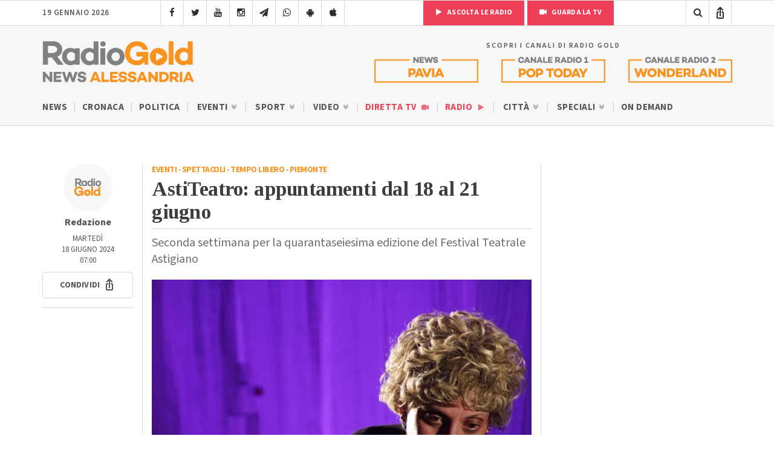

--- FILE ---
content_type: text/html; charset=utf-8
request_url: https://www.google.com/recaptcha/api2/anchor?ar=1&k=6LfWpc0oAAAAAF8ZdAOiIm8uzLlITPXnKvdTjBnt&co=aHR0cHM6Ly9yYWRpb2dvbGQuaXQ6NDQz&hl=en&v=PoyoqOPhxBO7pBk68S4YbpHZ&size=invisible&anchor-ms=20000&execute-ms=30000&cb=udzfd5m9bw3b
body_size: 48535
content:
<!DOCTYPE HTML><html dir="ltr" lang="en"><head><meta http-equiv="Content-Type" content="text/html; charset=UTF-8">
<meta http-equiv="X-UA-Compatible" content="IE=edge">
<title>reCAPTCHA</title>
<style type="text/css">
/* cyrillic-ext */
@font-face {
  font-family: 'Roboto';
  font-style: normal;
  font-weight: 400;
  font-stretch: 100%;
  src: url(//fonts.gstatic.com/s/roboto/v48/KFO7CnqEu92Fr1ME7kSn66aGLdTylUAMa3GUBHMdazTgWw.woff2) format('woff2');
  unicode-range: U+0460-052F, U+1C80-1C8A, U+20B4, U+2DE0-2DFF, U+A640-A69F, U+FE2E-FE2F;
}
/* cyrillic */
@font-face {
  font-family: 'Roboto';
  font-style: normal;
  font-weight: 400;
  font-stretch: 100%;
  src: url(//fonts.gstatic.com/s/roboto/v48/KFO7CnqEu92Fr1ME7kSn66aGLdTylUAMa3iUBHMdazTgWw.woff2) format('woff2');
  unicode-range: U+0301, U+0400-045F, U+0490-0491, U+04B0-04B1, U+2116;
}
/* greek-ext */
@font-face {
  font-family: 'Roboto';
  font-style: normal;
  font-weight: 400;
  font-stretch: 100%;
  src: url(//fonts.gstatic.com/s/roboto/v48/KFO7CnqEu92Fr1ME7kSn66aGLdTylUAMa3CUBHMdazTgWw.woff2) format('woff2');
  unicode-range: U+1F00-1FFF;
}
/* greek */
@font-face {
  font-family: 'Roboto';
  font-style: normal;
  font-weight: 400;
  font-stretch: 100%;
  src: url(//fonts.gstatic.com/s/roboto/v48/KFO7CnqEu92Fr1ME7kSn66aGLdTylUAMa3-UBHMdazTgWw.woff2) format('woff2');
  unicode-range: U+0370-0377, U+037A-037F, U+0384-038A, U+038C, U+038E-03A1, U+03A3-03FF;
}
/* math */
@font-face {
  font-family: 'Roboto';
  font-style: normal;
  font-weight: 400;
  font-stretch: 100%;
  src: url(//fonts.gstatic.com/s/roboto/v48/KFO7CnqEu92Fr1ME7kSn66aGLdTylUAMawCUBHMdazTgWw.woff2) format('woff2');
  unicode-range: U+0302-0303, U+0305, U+0307-0308, U+0310, U+0312, U+0315, U+031A, U+0326-0327, U+032C, U+032F-0330, U+0332-0333, U+0338, U+033A, U+0346, U+034D, U+0391-03A1, U+03A3-03A9, U+03B1-03C9, U+03D1, U+03D5-03D6, U+03F0-03F1, U+03F4-03F5, U+2016-2017, U+2034-2038, U+203C, U+2040, U+2043, U+2047, U+2050, U+2057, U+205F, U+2070-2071, U+2074-208E, U+2090-209C, U+20D0-20DC, U+20E1, U+20E5-20EF, U+2100-2112, U+2114-2115, U+2117-2121, U+2123-214F, U+2190, U+2192, U+2194-21AE, U+21B0-21E5, U+21F1-21F2, U+21F4-2211, U+2213-2214, U+2216-22FF, U+2308-230B, U+2310, U+2319, U+231C-2321, U+2336-237A, U+237C, U+2395, U+239B-23B7, U+23D0, U+23DC-23E1, U+2474-2475, U+25AF, U+25B3, U+25B7, U+25BD, U+25C1, U+25CA, U+25CC, U+25FB, U+266D-266F, U+27C0-27FF, U+2900-2AFF, U+2B0E-2B11, U+2B30-2B4C, U+2BFE, U+3030, U+FF5B, U+FF5D, U+1D400-1D7FF, U+1EE00-1EEFF;
}
/* symbols */
@font-face {
  font-family: 'Roboto';
  font-style: normal;
  font-weight: 400;
  font-stretch: 100%;
  src: url(//fonts.gstatic.com/s/roboto/v48/KFO7CnqEu92Fr1ME7kSn66aGLdTylUAMaxKUBHMdazTgWw.woff2) format('woff2');
  unicode-range: U+0001-000C, U+000E-001F, U+007F-009F, U+20DD-20E0, U+20E2-20E4, U+2150-218F, U+2190, U+2192, U+2194-2199, U+21AF, U+21E6-21F0, U+21F3, U+2218-2219, U+2299, U+22C4-22C6, U+2300-243F, U+2440-244A, U+2460-24FF, U+25A0-27BF, U+2800-28FF, U+2921-2922, U+2981, U+29BF, U+29EB, U+2B00-2BFF, U+4DC0-4DFF, U+FFF9-FFFB, U+10140-1018E, U+10190-1019C, U+101A0, U+101D0-101FD, U+102E0-102FB, U+10E60-10E7E, U+1D2C0-1D2D3, U+1D2E0-1D37F, U+1F000-1F0FF, U+1F100-1F1AD, U+1F1E6-1F1FF, U+1F30D-1F30F, U+1F315, U+1F31C, U+1F31E, U+1F320-1F32C, U+1F336, U+1F378, U+1F37D, U+1F382, U+1F393-1F39F, U+1F3A7-1F3A8, U+1F3AC-1F3AF, U+1F3C2, U+1F3C4-1F3C6, U+1F3CA-1F3CE, U+1F3D4-1F3E0, U+1F3ED, U+1F3F1-1F3F3, U+1F3F5-1F3F7, U+1F408, U+1F415, U+1F41F, U+1F426, U+1F43F, U+1F441-1F442, U+1F444, U+1F446-1F449, U+1F44C-1F44E, U+1F453, U+1F46A, U+1F47D, U+1F4A3, U+1F4B0, U+1F4B3, U+1F4B9, U+1F4BB, U+1F4BF, U+1F4C8-1F4CB, U+1F4D6, U+1F4DA, U+1F4DF, U+1F4E3-1F4E6, U+1F4EA-1F4ED, U+1F4F7, U+1F4F9-1F4FB, U+1F4FD-1F4FE, U+1F503, U+1F507-1F50B, U+1F50D, U+1F512-1F513, U+1F53E-1F54A, U+1F54F-1F5FA, U+1F610, U+1F650-1F67F, U+1F687, U+1F68D, U+1F691, U+1F694, U+1F698, U+1F6AD, U+1F6B2, U+1F6B9-1F6BA, U+1F6BC, U+1F6C6-1F6CF, U+1F6D3-1F6D7, U+1F6E0-1F6EA, U+1F6F0-1F6F3, U+1F6F7-1F6FC, U+1F700-1F7FF, U+1F800-1F80B, U+1F810-1F847, U+1F850-1F859, U+1F860-1F887, U+1F890-1F8AD, U+1F8B0-1F8BB, U+1F8C0-1F8C1, U+1F900-1F90B, U+1F93B, U+1F946, U+1F984, U+1F996, U+1F9E9, U+1FA00-1FA6F, U+1FA70-1FA7C, U+1FA80-1FA89, U+1FA8F-1FAC6, U+1FACE-1FADC, U+1FADF-1FAE9, U+1FAF0-1FAF8, U+1FB00-1FBFF;
}
/* vietnamese */
@font-face {
  font-family: 'Roboto';
  font-style: normal;
  font-weight: 400;
  font-stretch: 100%;
  src: url(//fonts.gstatic.com/s/roboto/v48/KFO7CnqEu92Fr1ME7kSn66aGLdTylUAMa3OUBHMdazTgWw.woff2) format('woff2');
  unicode-range: U+0102-0103, U+0110-0111, U+0128-0129, U+0168-0169, U+01A0-01A1, U+01AF-01B0, U+0300-0301, U+0303-0304, U+0308-0309, U+0323, U+0329, U+1EA0-1EF9, U+20AB;
}
/* latin-ext */
@font-face {
  font-family: 'Roboto';
  font-style: normal;
  font-weight: 400;
  font-stretch: 100%;
  src: url(//fonts.gstatic.com/s/roboto/v48/KFO7CnqEu92Fr1ME7kSn66aGLdTylUAMa3KUBHMdazTgWw.woff2) format('woff2');
  unicode-range: U+0100-02BA, U+02BD-02C5, U+02C7-02CC, U+02CE-02D7, U+02DD-02FF, U+0304, U+0308, U+0329, U+1D00-1DBF, U+1E00-1E9F, U+1EF2-1EFF, U+2020, U+20A0-20AB, U+20AD-20C0, U+2113, U+2C60-2C7F, U+A720-A7FF;
}
/* latin */
@font-face {
  font-family: 'Roboto';
  font-style: normal;
  font-weight: 400;
  font-stretch: 100%;
  src: url(//fonts.gstatic.com/s/roboto/v48/KFO7CnqEu92Fr1ME7kSn66aGLdTylUAMa3yUBHMdazQ.woff2) format('woff2');
  unicode-range: U+0000-00FF, U+0131, U+0152-0153, U+02BB-02BC, U+02C6, U+02DA, U+02DC, U+0304, U+0308, U+0329, U+2000-206F, U+20AC, U+2122, U+2191, U+2193, U+2212, U+2215, U+FEFF, U+FFFD;
}
/* cyrillic-ext */
@font-face {
  font-family: 'Roboto';
  font-style: normal;
  font-weight: 500;
  font-stretch: 100%;
  src: url(//fonts.gstatic.com/s/roboto/v48/KFO7CnqEu92Fr1ME7kSn66aGLdTylUAMa3GUBHMdazTgWw.woff2) format('woff2');
  unicode-range: U+0460-052F, U+1C80-1C8A, U+20B4, U+2DE0-2DFF, U+A640-A69F, U+FE2E-FE2F;
}
/* cyrillic */
@font-face {
  font-family: 'Roboto';
  font-style: normal;
  font-weight: 500;
  font-stretch: 100%;
  src: url(//fonts.gstatic.com/s/roboto/v48/KFO7CnqEu92Fr1ME7kSn66aGLdTylUAMa3iUBHMdazTgWw.woff2) format('woff2');
  unicode-range: U+0301, U+0400-045F, U+0490-0491, U+04B0-04B1, U+2116;
}
/* greek-ext */
@font-face {
  font-family: 'Roboto';
  font-style: normal;
  font-weight: 500;
  font-stretch: 100%;
  src: url(//fonts.gstatic.com/s/roboto/v48/KFO7CnqEu92Fr1ME7kSn66aGLdTylUAMa3CUBHMdazTgWw.woff2) format('woff2');
  unicode-range: U+1F00-1FFF;
}
/* greek */
@font-face {
  font-family: 'Roboto';
  font-style: normal;
  font-weight: 500;
  font-stretch: 100%;
  src: url(//fonts.gstatic.com/s/roboto/v48/KFO7CnqEu92Fr1ME7kSn66aGLdTylUAMa3-UBHMdazTgWw.woff2) format('woff2');
  unicode-range: U+0370-0377, U+037A-037F, U+0384-038A, U+038C, U+038E-03A1, U+03A3-03FF;
}
/* math */
@font-face {
  font-family: 'Roboto';
  font-style: normal;
  font-weight: 500;
  font-stretch: 100%;
  src: url(//fonts.gstatic.com/s/roboto/v48/KFO7CnqEu92Fr1ME7kSn66aGLdTylUAMawCUBHMdazTgWw.woff2) format('woff2');
  unicode-range: U+0302-0303, U+0305, U+0307-0308, U+0310, U+0312, U+0315, U+031A, U+0326-0327, U+032C, U+032F-0330, U+0332-0333, U+0338, U+033A, U+0346, U+034D, U+0391-03A1, U+03A3-03A9, U+03B1-03C9, U+03D1, U+03D5-03D6, U+03F0-03F1, U+03F4-03F5, U+2016-2017, U+2034-2038, U+203C, U+2040, U+2043, U+2047, U+2050, U+2057, U+205F, U+2070-2071, U+2074-208E, U+2090-209C, U+20D0-20DC, U+20E1, U+20E5-20EF, U+2100-2112, U+2114-2115, U+2117-2121, U+2123-214F, U+2190, U+2192, U+2194-21AE, U+21B0-21E5, U+21F1-21F2, U+21F4-2211, U+2213-2214, U+2216-22FF, U+2308-230B, U+2310, U+2319, U+231C-2321, U+2336-237A, U+237C, U+2395, U+239B-23B7, U+23D0, U+23DC-23E1, U+2474-2475, U+25AF, U+25B3, U+25B7, U+25BD, U+25C1, U+25CA, U+25CC, U+25FB, U+266D-266F, U+27C0-27FF, U+2900-2AFF, U+2B0E-2B11, U+2B30-2B4C, U+2BFE, U+3030, U+FF5B, U+FF5D, U+1D400-1D7FF, U+1EE00-1EEFF;
}
/* symbols */
@font-face {
  font-family: 'Roboto';
  font-style: normal;
  font-weight: 500;
  font-stretch: 100%;
  src: url(//fonts.gstatic.com/s/roboto/v48/KFO7CnqEu92Fr1ME7kSn66aGLdTylUAMaxKUBHMdazTgWw.woff2) format('woff2');
  unicode-range: U+0001-000C, U+000E-001F, U+007F-009F, U+20DD-20E0, U+20E2-20E4, U+2150-218F, U+2190, U+2192, U+2194-2199, U+21AF, U+21E6-21F0, U+21F3, U+2218-2219, U+2299, U+22C4-22C6, U+2300-243F, U+2440-244A, U+2460-24FF, U+25A0-27BF, U+2800-28FF, U+2921-2922, U+2981, U+29BF, U+29EB, U+2B00-2BFF, U+4DC0-4DFF, U+FFF9-FFFB, U+10140-1018E, U+10190-1019C, U+101A0, U+101D0-101FD, U+102E0-102FB, U+10E60-10E7E, U+1D2C0-1D2D3, U+1D2E0-1D37F, U+1F000-1F0FF, U+1F100-1F1AD, U+1F1E6-1F1FF, U+1F30D-1F30F, U+1F315, U+1F31C, U+1F31E, U+1F320-1F32C, U+1F336, U+1F378, U+1F37D, U+1F382, U+1F393-1F39F, U+1F3A7-1F3A8, U+1F3AC-1F3AF, U+1F3C2, U+1F3C4-1F3C6, U+1F3CA-1F3CE, U+1F3D4-1F3E0, U+1F3ED, U+1F3F1-1F3F3, U+1F3F5-1F3F7, U+1F408, U+1F415, U+1F41F, U+1F426, U+1F43F, U+1F441-1F442, U+1F444, U+1F446-1F449, U+1F44C-1F44E, U+1F453, U+1F46A, U+1F47D, U+1F4A3, U+1F4B0, U+1F4B3, U+1F4B9, U+1F4BB, U+1F4BF, U+1F4C8-1F4CB, U+1F4D6, U+1F4DA, U+1F4DF, U+1F4E3-1F4E6, U+1F4EA-1F4ED, U+1F4F7, U+1F4F9-1F4FB, U+1F4FD-1F4FE, U+1F503, U+1F507-1F50B, U+1F50D, U+1F512-1F513, U+1F53E-1F54A, U+1F54F-1F5FA, U+1F610, U+1F650-1F67F, U+1F687, U+1F68D, U+1F691, U+1F694, U+1F698, U+1F6AD, U+1F6B2, U+1F6B9-1F6BA, U+1F6BC, U+1F6C6-1F6CF, U+1F6D3-1F6D7, U+1F6E0-1F6EA, U+1F6F0-1F6F3, U+1F6F7-1F6FC, U+1F700-1F7FF, U+1F800-1F80B, U+1F810-1F847, U+1F850-1F859, U+1F860-1F887, U+1F890-1F8AD, U+1F8B0-1F8BB, U+1F8C0-1F8C1, U+1F900-1F90B, U+1F93B, U+1F946, U+1F984, U+1F996, U+1F9E9, U+1FA00-1FA6F, U+1FA70-1FA7C, U+1FA80-1FA89, U+1FA8F-1FAC6, U+1FACE-1FADC, U+1FADF-1FAE9, U+1FAF0-1FAF8, U+1FB00-1FBFF;
}
/* vietnamese */
@font-face {
  font-family: 'Roboto';
  font-style: normal;
  font-weight: 500;
  font-stretch: 100%;
  src: url(//fonts.gstatic.com/s/roboto/v48/KFO7CnqEu92Fr1ME7kSn66aGLdTylUAMa3OUBHMdazTgWw.woff2) format('woff2');
  unicode-range: U+0102-0103, U+0110-0111, U+0128-0129, U+0168-0169, U+01A0-01A1, U+01AF-01B0, U+0300-0301, U+0303-0304, U+0308-0309, U+0323, U+0329, U+1EA0-1EF9, U+20AB;
}
/* latin-ext */
@font-face {
  font-family: 'Roboto';
  font-style: normal;
  font-weight: 500;
  font-stretch: 100%;
  src: url(//fonts.gstatic.com/s/roboto/v48/KFO7CnqEu92Fr1ME7kSn66aGLdTylUAMa3KUBHMdazTgWw.woff2) format('woff2');
  unicode-range: U+0100-02BA, U+02BD-02C5, U+02C7-02CC, U+02CE-02D7, U+02DD-02FF, U+0304, U+0308, U+0329, U+1D00-1DBF, U+1E00-1E9F, U+1EF2-1EFF, U+2020, U+20A0-20AB, U+20AD-20C0, U+2113, U+2C60-2C7F, U+A720-A7FF;
}
/* latin */
@font-face {
  font-family: 'Roboto';
  font-style: normal;
  font-weight: 500;
  font-stretch: 100%;
  src: url(//fonts.gstatic.com/s/roboto/v48/KFO7CnqEu92Fr1ME7kSn66aGLdTylUAMa3yUBHMdazQ.woff2) format('woff2');
  unicode-range: U+0000-00FF, U+0131, U+0152-0153, U+02BB-02BC, U+02C6, U+02DA, U+02DC, U+0304, U+0308, U+0329, U+2000-206F, U+20AC, U+2122, U+2191, U+2193, U+2212, U+2215, U+FEFF, U+FFFD;
}
/* cyrillic-ext */
@font-face {
  font-family: 'Roboto';
  font-style: normal;
  font-weight: 900;
  font-stretch: 100%;
  src: url(//fonts.gstatic.com/s/roboto/v48/KFO7CnqEu92Fr1ME7kSn66aGLdTylUAMa3GUBHMdazTgWw.woff2) format('woff2');
  unicode-range: U+0460-052F, U+1C80-1C8A, U+20B4, U+2DE0-2DFF, U+A640-A69F, U+FE2E-FE2F;
}
/* cyrillic */
@font-face {
  font-family: 'Roboto';
  font-style: normal;
  font-weight: 900;
  font-stretch: 100%;
  src: url(//fonts.gstatic.com/s/roboto/v48/KFO7CnqEu92Fr1ME7kSn66aGLdTylUAMa3iUBHMdazTgWw.woff2) format('woff2');
  unicode-range: U+0301, U+0400-045F, U+0490-0491, U+04B0-04B1, U+2116;
}
/* greek-ext */
@font-face {
  font-family: 'Roboto';
  font-style: normal;
  font-weight: 900;
  font-stretch: 100%;
  src: url(//fonts.gstatic.com/s/roboto/v48/KFO7CnqEu92Fr1ME7kSn66aGLdTylUAMa3CUBHMdazTgWw.woff2) format('woff2');
  unicode-range: U+1F00-1FFF;
}
/* greek */
@font-face {
  font-family: 'Roboto';
  font-style: normal;
  font-weight: 900;
  font-stretch: 100%;
  src: url(//fonts.gstatic.com/s/roboto/v48/KFO7CnqEu92Fr1ME7kSn66aGLdTylUAMa3-UBHMdazTgWw.woff2) format('woff2');
  unicode-range: U+0370-0377, U+037A-037F, U+0384-038A, U+038C, U+038E-03A1, U+03A3-03FF;
}
/* math */
@font-face {
  font-family: 'Roboto';
  font-style: normal;
  font-weight: 900;
  font-stretch: 100%;
  src: url(//fonts.gstatic.com/s/roboto/v48/KFO7CnqEu92Fr1ME7kSn66aGLdTylUAMawCUBHMdazTgWw.woff2) format('woff2');
  unicode-range: U+0302-0303, U+0305, U+0307-0308, U+0310, U+0312, U+0315, U+031A, U+0326-0327, U+032C, U+032F-0330, U+0332-0333, U+0338, U+033A, U+0346, U+034D, U+0391-03A1, U+03A3-03A9, U+03B1-03C9, U+03D1, U+03D5-03D6, U+03F0-03F1, U+03F4-03F5, U+2016-2017, U+2034-2038, U+203C, U+2040, U+2043, U+2047, U+2050, U+2057, U+205F, U+2070-2071, U+2074-208E, U+2090-209C, U+20D0-20DC, U+20E1, U+20E5-20EF, U+2100-2112, U+2114-2115, U+2117-2121, U+2123-214F, U+2190, U+2192, U+2194-21AE, U+21B0-21E5, U+21F1-21F2, U+21F4-2211, U+2213-2214, U+2216-22FF, U+2308-230B, U+2310, U+2319, U+231C-2321, U+2336-237A, U+237C, U+2395, U+239B-23B7, U+23D0, U+23DC-23E1, U+2474-2475, U+25AF, U+25B3, U+25B7, U+25BD, U+25C1, U+25CA, U+25CC, U+25FB, U+266D-266F, U+27C0-27FF, U+2900-2AFF, U+2B0E-2B11, U+2B30-2B4C, U+2BFE, U+3030, U+FF5B, U+FF5D, U+1D400-1D7FF, U+1EE00-1EEFF;
}
/* symbols */
@font-face {
  font-family: 'Roboto';
  font-style: normal;
  font-weight: 900;
  font-stretch: 100%;
  src: url(//fonts.gstatic.com/s/roboto/v48/KFO7CnqEu92Fr1ME7kSn66aGLdTylUAMaxKUBHMdazTgWw.woff2) format('woff2');
  unicode-range: U+0001-000C, U+000E-001F, U+007F-009F, U+20DD-20E0, U+20E2-20E4, U+2150-218F, U+2190, U+2192, U+2194-2199, U+21AF, U+21E6-21F0, U+21F3, U+2218-2219, U+2299, U+22C4-22C6, U+2300-243F, U+2440-244A, U+2460-24FF, U+25A0-27BF, U+2800-28FF, U+2921-2922, U+2981, U+29BF, U+29EB, U+2B00-2BFF, U+4DC0-4DFF, U+FFF9-FFFB, U+10140-1018E, U+10190-1019C, U+101A0, U+101D0-101FD, U+102E0-102FB, U+10E60-10E7E, U+1D2C0-1D2D3, U+1D2E0-1D37F, U+1F000-1F0FF, U+1F100-1F1AD, U+1F1E6-1F1FF, U+1F30D-1F30F, U+1F315, U+1F31C, U+1F31E, U+1F320-1F32C, U+1F336, U+1F378, U+1F37D, U+1F382, U+1F393-1F39F, U+1F3A7-1F3A8, U+1F3AC-1F3AF, U+1F3C2, U+1F3C4-1F3C6, U+1F3CA-1F3CE, U+1F3D4-1F3E0, U+1F3ED, U+1F3F1-1F3F3, U+1F3F5-1F3F7, U+1F408, U+1F415, U+1F41F, U+1F426, U+1F43F, U+1F441-1F442, U+1F444, U+1F446-1F449, U+1F44C-1F44E, U+1F453, U+1F46A, U+1F47D, U+1F4A3, U+1F4B0, U+1F4B3, U+1F4B9, U+1F4BB, U+1F4BF, U+1F4C8-1F4CB, U+1F4D6, U+1F4DA, U+1F4DF, U+1F4E3-1F4E6, U+1F4EA-1F4ED, U+1F4F7, U+1F4F9-1F4FB, U+1F4FD-1F4FE, U+1F503, U+1F507-1F50B, U+1F50D, U+1F512-1F513, U+1F53E-1F54A, U+1F54F-1F5FA, U+1F610, U+1F650-1F67F, U+1F687, U+1F68D, U+1F691, U+1F694, U+1F698, U+1F6AD, U+1F6B2, U+1F6B9-1F6BA, U+1F6BC, U+1F6C6-1F6CF, U+1F6D3-1F6D7, U+1F6E0-1F6EA, U+1F6F0-1F6F3, U+1F6F7-1F6FC, U+1F700-1F7FF, U+1F800-1F80B, U+1F810-1F847, U+1F850-1F859, U+1F860-1F887, U+1F890-1F8AD, U+1F8B0-1F8BB, U+1F8C0-1F8C1, U+1F900-1F90B, U+1F93B, U+1F946, U+1F984, U+1F996, U+1F9E9, U+1FA00-1FA6F, U+1FA70-1FA7C, U+1FA80-1FA89, U+1FA8F-1FAC6, U+1FACE-1FADC, U+1FADF-1FAE9, U+1FAF0-1FAF8, U+1FB00-1FBFF;
}
/* vietnamese */
@font-face {
  font-family: 'Roboto';
  font-style: normal;
  font-weight: 900;
  font-stretch: 100%;
  src: url(//fonts.gstatic.com/s/roboto/v48/KFO7CnqEu92Fr1ME7kSn66aGLdTylUAMa3OUBHMdazTgWw.woff2) format('woff2');
  unicode-range: U+0102-0103, U+0110-0111, U+0128-0129, U+0168-0169, U+01A0-01A1, U+01AF-01B0, U+0300-0301, U+0303-0304, U+0308-0309, U+0323, U+0329, U+1EA0-1EF9, U+20AB;
}
/* latin-ext */
@font-face {
  font-family: 'Roboto';
  font-style: normal;
  font-weight: 900;
  font-stretch: 100%;
  src: url(//fonts.gstatic.com/s/roboto/v48/KFO7CnqEu92Fr1ME7kSn66aGLdTylUAMa3KUBHMdazTgWw.woff2) format('woff2');
  unicode-range: U+0100-02BA, U+02BD-02C5, U+02C7-02CC, U+02CE-02D7, U+02DD-02FF, U+0304, U+0308, U+0329, U+1D00-1DBF, U+1E00-1E9F, U+1EF2-1EFF, U+2020, U+20A0-20AB, U+20AD-20C0, U+2113, U+2C60-2C7F, U+A720-A7FF;
}
/* latin */
@font-face {
  font-family: 'Roboto';
  font-style: normal;
  font-weight: 900;
  font-stretch: 100%;
  src: url(//fonts.gstatic.com/s/roboto/v48/KFO7CnqEu92Fr1ME7kSn66aGLdTylUAMa3yUBHMdazQ.woff2) format('woff2');
  unicode-range: U+0000-00FF, U+0131, U+0152-0153, U+02BB-02BC, U+02C6, U+02DA, U+02DC, U+0304, U+0308, U+0329, U+2000-206F, U+20AC, U+2122, U+2191, U+2193, U+2212, U+2215, U+FEFF, U+FFFD;
}

</style>
<link rel="stylesheet" type="text/css" href="https://www.gstatic.com/recaptcha/releases/PoyoqOPhxBO7pBk68S4YbpHZ/styles__ltr.css">
<script nonce="OQ1IXjfhHUoUmSVeIym5ig" type="text/javascript">window['__recaptcha_api'] = 'https://www.google.com/recaptcha/api2/';</script>
<script type="text/javascript" src="https://www.gstatic.com/recaptcha/releases/PoyoqOPhxBO7pBk68S4YbpHZ/recaptcha__en.js" nonce="OQ1IXjfhHUoUmSVeIym5ig">
      
    </script></head>
<body><div id="rc-anchor-alert" class="rc-anchor-alert"></div>
<input type="hidden" id="recaptcha-token" value="[base64]">
<script type="text/javascript" nonce="OQ1IXjfhHUoUmSVeIym5ig">
      recaptcha.anchor.Main.init("[\x22ainput\x22,[\x22bgdata\x22,\x22\x22,\[base64]/[base64]/[base64]/[base64]/[base64]/[base64]/[base64]/[base64]/[base64]/[base64]\\u003d\x22,\[base64]\\u003d\\u003d\x22,\[base64]/CtMOWw6bDhcOiwoHCtlsPasOqw5lEw5PDocKQL1VywpPDiVAtVMK2w6LCt8O5HsOhwqAWO8ONAsKlendTw6oWHMO8w7nDmxfCqsOyUiQDXRYFw7/[base64]/ClXTCusKIc1PDg8O0wowdJg7Cn8KkMsO7OsKzw6PCr8KrcAvCr13CqMKfw5kpwpR3w5twblsrEhlswpTCniTDqgtXTipAw4AXYQAQJcO9N3B9w7YkNCAYwqYRZcKBfsKnRCXDhm7DrsKTw63DjEfCocOjMj42E1vCkcKnw77DlMKmXcOHBsOow7DCp3/DpMKEDEDCnMK8D8OXwo7DgsOdcyjChCXDm3nDuMOSZMOkdsOfZsOAwpclMMOpwr/CjcO+WzfCnAwhwrfCnHcbwpJUw57Ds8KAw6ILBcO2wpHDpGbDrm7DpMKMMktZU8Opw5LDjcKiCWVuw6bCk8KdwqBmL8Oww5HDrUhcw73Doxc6woTDvSo2wpNtA8K2wpQkw5llaMObe2jCnStdd8K8wpTCkcOAw5TClMO1w6VEZi/[base64]/w4rCqMK3wqvDvcOWworDusKzwoUjw4lGVcK8w5jCmAMFfGI4w4EGYcKGwpDCrMKvw6p/woDCn8OQYcO/[base64]/DnwHCnDfDoMKObRZUamJfwpstwoB8acKvw4tVcXzCocKRw6rCpMK0dMKFb8Kpw4fCrcKWwqPDkT/[base64]/Dt8ORwojCpSHDsQ/CssK5wpPCu8OzX8KEwpzCh8OUUl7Ct3rDpgbDicOrw55PwpHDlzE5w5JJwpFkEcKMw4zDtAzDu8K7AMKFMDpHEsKJHT3Cn8OJGCBnNcKvdMK5w5dlwpLCtRZFEMOjw7QHeDnCtMK4wq7DmsKlwqIkw67Cn1kbRcKtw4ttTT/CsMKqQ8KOwrfDosOkP8OPMMKfw7QXRmwowpHDoy4JRsOFwq/CsmU0ZcK+w6J0wqBdCBwRwplKEAFJwotLwo4RQDxGwrTDmsOewrQ4woRHIyvDtsO5OiPDp8KlB8O1wqXDtDckdsKmwoBhwo84w5tCwqkpEknDqzDDg8KdNMOmw6k0TsKGwoXCosO8wogLwo4Caj48wqXDlMOTLgZpSybCrMOgw4kbw4QeSlM/w57CvsKAwoTDqUrDusO5wrECCcOmalNRByFyw6bDuFPCqcOEYsOGwqMlw7t4w5BoWFvChm9KDkN2RH/CuADDvcOWwo0FworCpMOfacKww7ASw7LDhF/DoiPDgARjakhKPcO9OXZ0woLCoXJDFsOyw4FXbX/Dn0Zhw4Y2w6pBEAjDhhcXw7bDtcKzwqdxPMKtw48mYxXDtwZle0BgwqjChMKoalYWw6rDmsKZwrfCnMOiKsKlw6vDu8OKw7tAw4DCsMOYw7wewozCn8Ouw7vDszxJw4PCoz/DvMKiClnCrgjDjTrCnh9tL8KLEX7DnSk/w69Gw49ZwovDgFk/[base64]/cU5kw5xyAsOfwrPCsy49J8OGOMOybFbCs8KgwrFNw6jCnVvDrMKow7URTj4xw7XDhMKMwqJHw5thFMOtawIywpjDo8KRYWPCtAPDpBgCdMKQw4EeN8K/RUJzw7vDuixQT8KdScOOwp/[base64]/wq8aXMObw7J8wp42wr/DncOqw6jDicKyZMOEGzAnE8KhIFYFSsO9w5TDhC7Cs8O7wrfCk8OdKh/[base64]/DmsOsDkbDuMKPw4/CuknDscKfworDn8Otwo1pwrx8extSw6jCpVZdesKHwr7Cp8O1YMK7w5/ClcKsw5R7Vm44CMKtHsKwwrsxHsOPMMOHAMONw5/Dl3PDmy/[base64]/w5/DjMOTwoEZwofCkMOmw4nDicOwGiovwrBswrlEW018w65SP8OyPcOXwrd/[base64]/XC9tVMO5wqDDmSrDh8KfHsKhw7vCu1zDjH0OBsKiKkLCo8KOwqEOw7PDoWzDjFdlw7l+LAfDhMKAM8OQw5fDmDJWaQNDb8KiVcKfKinCk8OPQ8KKw49kUsKEwpQPRcKOwoMta2PDpMOew7fCtsOhw7QMeClowp3Dqn4wVXzCimcKwptxwrPCuW8gwo8XHCB/w5Q6wo/ChsKDw5zDhnFpwr17JMORw7d4RcKkwqDDuMOwPMKRwqMpdFlJw4zDqMOKKAvDo8K3wp1zw53DvQEOwqdQMsK4wqTCkcO4FMKcGGzChjVhDGPCrsKYUjjDh27CoMKswp/[base64]/Co8OoIsKww4NtwqpDb8O9woLCqsKjXSHDvTIlw7DDtizDqlgqwrEAw4TCjxUCSwo1w7HCghhtwoDDn8K6w4cPwrwAwpLCocKdRhEXVibDhChSdsKdBMOEb3LCvMOFQBBWw77DmsKVw5XCrGXDl8KlC0FWwqFfwp/DpmjDiMO4w4HCgsKHwrnCpMKXwrdqZcK4KVREwpM3fntfw5AVwpbChMOuw68pL8KZbMOBLMKfFlXCoRbDjjp8w7TDq8O0fBZjWmDDrQAGDXnCtsK9R1jDkCbDqnTCu1EIw4BhQS7ClcOrZ8KIw5XCusKgw63CjU99HMKrQh/CscK6w7LCl37CryjCs8OUU8OpS8Krw7p6wr3CmAJnAkwpwrpHwoJUHXR2QAVJw6IrwrxKw5/DhQVUJ0rDncO3w7pww4o5w4DCnsKzwrHDqsKhUMO5WipYw55+wo0Qw7FRw5ktw4HDtTrCvUvCv8OPw6k3OmQjwr7DnMK/[base64]/CuGnDn3ITfnPCpixBwqMCHsOdw68Mwo99w7IFw7ciw7xmHMKgw7w4w7/DlRdgGQTCr8K4fMKlAcONw71EZsOtV3LCuQBtw6rCmD3DqRtow61ow40zLiEkAzrDimjDvMO6HsKdUzjDrsKAwo9LPiFaw5PCkcKBVwTDgANYw5bDrsKew5HCqsKURsKBX116SypAwpMOwpY5w4lRwqrDq3jDsXHDhxA3w6/CkVQAw6pGa3R3w6fCkzzDnMOGCXR9cErDgn3DqsO3PETCgMKiw7gTBwJewq0eScKuSMKuwo8LwrYQS8OMRcKEwpFCwpXCnUnDgMKKw5kpCsKbwqBeRG/Cri9lOMO4DcOpLcOUUcKtS0/Dq2LDv0TDk0XDjmHDn8Kvw5xcwr5awqrClsKFw6vCoC1kwo46BMKKwqTDusKGwpHCmTwGc8KmcsKCw6A4DTvDmcOgwqY5EMKOfMOUN1fDoMO9w7UiPApFTRHChSLCosKMFx/DnHIpw43Clh7DtBDDhcKZDVPDukrCtMOfDWFNwroBw70lfsKPTGhXwrDCn2LDhMKfGl/ChlLCuzVYw6rDvkTCk8Okwo7Coz0eTcK6UMKLw7poTMOvw7YSSMKKwprCuxlmfS0lWEzDtRx9w5AQfgApdRoKwo0nwrTDpTFcIcOcQB/Diy7CggLCtMKpY8K5wrlHfSJZwp87ag4IWMORCGUFwq7Cth1/woxFccKlCREFCcOKw5vDjMOxwpLDhMOzRcO3wpIKacKcw5LDn8Ohwo7CgmU1fUfDi0cMw4LCtlnCt2h3wqEvK8K9w6HDr8Ocwo3CpcOPEDjDpi8jw7jDlcOKKcO2w4lJw5zDuW/Du3nDjVPChHVVcMOxFR7CnBMyw4/Cm2dhwrZyw4EYCWnDpsKuEsKTW8KubMO3X8OUScO+A3NiLsK5CMOLV3xDw7rCqlfCjTPCpCPChWjDvWVkw6YGF8O+YXkBw47DvQR9W2zCjVowwo3DqWvDiMK+w7/CnF0Bw63CgwJRwq3CpcO0wqXDpMK7aXPCvMO0a2Ejwr93wqRtwq7ClkTCkCPCnV8QWMK9w6UsecKRw6wAdlbDisOiIgN1IsKowo/DrxvDpHQIVXkow5HCusOyOsOZw7RpwogEwp8Fw7d6TcKjw7bDrMOOLSPDnMOiwobCnMOXNVzCsMKNw7vCtFXDhFzDrcOnGzclWcKnwpFGw5bDiVbDn8OYLcKNUQXDnSrDgcKxNcONKklRwrw8aMOHwr4jBcOnLCc8w4HCscOSwrpHw6wRNkXDggp/wr/[base64]/Cj8KpVFHCimfDjQ4vwqrClcOBR8OVRx49dj7CvMKiMcOqJcKFPnzCrsKOCMKwRTPDrCLDqMOvO8OkwqlwwqjCnsOTw67DqiQUJX/DtGkww6/CnMKLR8KCwqfDpTvCkMKGwojDrcKmAkXCisKUfEc+wogBBnzCn8KXw6PDt8KICl16w5EIw5bDh1lSw6gYT2/Chgxmw4vDmn7DkDnDmMKwZh3DjMOZwrrDvsKaw6s0Zx4Nw6MnEcO2ccO8O1/CpsKbwqXCssOMEsOhwpcJI8OMwqTCpcKUwq0zVsKSWMOEdiHCicKUwpoGwoUAwqfDjQ7DicOawqnColXDt8KDwrDCo8KUJ8O/[base64]/CjMKcw6HDoMOvdsK9wp1vYz3DhMOlasKkZcOsZcO2wqDCvAvCocKzw5LCiFBKOHEEw5UKbyvCl8KTI1xHPXViw4RYw5zCkcORaBnCncO3NEbCvMOHw5HCp3TCssKqSMKFdcKQwoMewo8Tw73DnwnCknfCo8Kiw6lFfTJVB8K4w5/DlVTDq8OxCgnCpVMIwrTChsKYwrAmwrPCjcOdwoHDkCrCklYAV0fCpUItE8KrZMOFw6AwdMOTUcO1DB0WwrfCnsKjeD/DlMOPwo09byzDnMOUw6wkw5Y1L8KIIcONKVHCuU9JbsKKw6fDh05MTMOnQcO1w5RtasOVwpIwR24Bwr0dHkbCk8KHw4MFOlXDgHF4eR/DgW5YPMO2wo7ClzQXw73DksKkw5wFKMKPw6XDrcOxMMOhw7nDnSPDpxA5UsKJwrQ4w6N9NMOywrQ7ZMOJw7XCoGcJKDLDm3swWUhew5zCjUfCicKyw4bCp1RQMsKhfBzCrHrDiRTDrSTDoQvDq8Kqw6/DuCpRwpYZDsOawrDCvEzDnMOdNsOkw4DDoAIfXlHDh8OXwovDjG5QM1TDlMKIX8K4wrdawrXDpsO8UUzDlHnDohnDuMKpwpLDmgFyXMKVb8OmAcKhw5NPw4PCszjDm8OJw60oPsKpcMKjbsKyXcK7w69hw6Bwwp9qW8Olw6fDpcK/w45MwoDCq8O6w6pBwqhBwrYBw6nCmEZAwppBw6/DhMKbw4bCsiDCj1XDvAHDnBnDksOBwonDjMKpwotDJCUXA051U3XCmR/DgsO3w6PDhcKsasKFw4tAD3/CqHMkbw/DpQsVU8OoD8OyBAzCqifCqSTCpH/CgT/CnsOUBVZ3w7HDssOfennDr8KjQcOXw5ddw6HDjcOAwr3Dr8OLwoHDhcKgFMKycHPDtcKFa1sWw6vDpx/Ci8OnKsK7wqRGwoLCiMKVw6AywrPDlXcxZ8Kaw6w/I3cHf10dS3Y4esOTw5pbbFnDjkDCriklGmLCucO3w4ZNanVtwokeYUNmKQR8w7tdw5kowpIiwpXCigfDomPCnj/CnGzDnmJnCDMldVrDoA5aOsOewo7DjUDDnsK+bMOfD8Odw6DDicObNsKOw4oiwprCtAvDpMKYWxg/DnsVwqsuHCEVw4AawpFmDMKZNcO8wrUgNhfDlRvCqF/DpcOdw6J4Jw1vwo/[base64]/OxkdLXrCrsO+JMODwoogccKqKxDDiMOnX8O/HFLCkgrClcOAw43DhXbCjMKYL8Oyw5fCiBA0NRrCmSl5wpHDvcKLS8OOT8KbOMKcw73CqWvChsKDwonCk8KDZmZvw4/Cg8OuwqzCkxpya8Oiw6rCmTV9wr3Du8Ksw7PDp8KpworDk8ObVsOrwqPClnvDjEHDkjwjw5pOw4zCh0g2wr/DpsOSw6jDtTdCBjlUJMOtR8KUTsOVDcK+bBVBwqg3w4kbwrA+NHPDtxwgG8KtFsKHw58cwozDssKiRGnCvgsMw5Ucwr7CtmRKwqVPwrgYPmnDokNjAHZRw7DDtcO4FcOpH3rDrcORwrJ6w4XCnsOkdcK8wr5Ww5gOeUIXwoxdPgnCpD/CngvClVfDsmrCgG9gwqPDuyTDjMKAwo/CjyrCksORVCpLwrlJw6MuwrjDrsOVeXFqwroOw59TYMKac8OPccORW2BXWMKVIxXDjMKKAMO1UkJXw47DvMKrw6fDusKjB0c/[base64]/Dqh1hZTXCiHfDjcOHw43DrXTChsKNw5DCpUDDu8K5eMOCw7HClcOtZidrwo/Do8OAZ0XDhntpw7fDvlMZwq4QG07DtRhHw6gRC1jDqRbDu0/[base64]/DlcOaw7DDti1Ke8Kqw7kaw5PCucKbwpLCqsOSFMO1wogED8KpW8KOXsKeDi9xw7LDh8KBEMOiYRFaUcOVJA/ClMOSw7klBSHCiWTDjGrCuMOmworCqx/CrHXCpsODwqUkwq9Mwro4wrrCn8KtwrXCsxF9w7d7QiLDhMK3wq5EQXIpfGd7ZETDp8KWdQIcCSJsfcO5EsOkDMK5XU/CqMOFHxbDk8KTD8OEw47DpjZUC3kywp88WsOHwr3DlStKI8O5KgjDp8KXwqV1wq0qdcO0DBbCpznCiS4Ow5olw47DgMKdw4vCn19FIEMuWcOCBsK9GMOqw6bChyhPwrzCn8OZXB0GUcOia8O9wp7DusOYMiDDq8Kcw7oTw5A2GhfDq8KKUF/CoHMTw7nChMKgLcKWwpHCk1gBw5LDk8OEXsOEKMOfwqgpNzjDhxIuNntFwprDrQsQOMKAw6DCrxTDq8O1wocaED/Ctk3DgcOXwrJ+AUIrw5Q2R0nDuyLCsMOGQz0BworDuB4CblokbWkUfjjDuhRYw5kww5RCGcKWw49FfcOLQMO/[base64]/fiI7wo3DuEPCi0hsw4otHMO0w5BkwpJVAMKKwq7DhSrCjz8Lwr/CgcKzAATDt8Onw6s+BMKoQ2PCk2HDs8OYw7nDnDXDgMK+ZhPDmRjDiRJLSMK5wr44wrM2wq0Qwpl8w6s7PHg3C0xCKMKiw7LDtsOudnLCrkjCs8OUw6duwofCtcKlBDXCn0QMX8OXGcKbHXHDrXklBMK3cUjCkXnCpFQ9wpk5dmzCsQVew5oPWx/Cr2LDisKqbB/[base64]/DgScEDBUOw6jDo8OYTicWIcO/PsKqw4LCoU7CusOHEMONw69zwpjCrsKAw43CrljCg3DDg8Ofw6LCjUvCuUzCisKxw5p6w4RawrZAcx4sw6vDscKbw5MowprDi8KPGMOBwolPJsO4w4cUI1DCk2Jww5Udw44Fw75kwo/CuMOdJEbCt0XDpw7CtxvDvsKHw4jCu8KNWMOwWcOOZ3ZBwpZiw4TCo3zDncONMMOqwrpYw7fDlipXGwLDmTvCni1Dwr7DoQpnCSzDhsODdShqwp9nb8KeR2zCsGIpIcKFw5MMw7jDv8KZNQnCjMKWwrpPIMO7QU7DvRQ+wrR7w54CKW8ow6nDmMO5woNjJ18/TTnCr8OidsK9SsOQwrVzPTZcwqlEw5vDjRkCw5fCsMKwAMO0UsOUNMKfH3vDhGB8fSzDosKtw61sN8OJw5XDhcKBRkjCkRvDqcOFLsKjwpVUwpjCl8OewqfDvMKVeMO5w4fCu3Q/[base64]/wpLDgVZlAQjChBZKKcK8XAR4wqfClMKdJzPDg8KyMcKgw5fClsObasKhw7Icw5bDrcKXI8KRw7HClsOMH8KnC1DDjQzDgkpjXsKtw7XCvsOiw6F/w41ALMKTw404BzrDh1xTDsOJJ8Kxbg81w5pjB8OqRMKjw5fCoMKQwoAqWzXDq8OZwprCri/Cui3Dm8OiOsKSwoLDrDrDrm/[base64]/CmDrDr8KKwqzDvlzDj8OJwoPCnTMmwpJ2w5lewpQkUnVWEsKuw5VwwrLDr8OdwpnDk8KCWWXCpcKZbj4mf8KIKsO4bsKxwoEHF8KLwpUOIhHDv8KbwrPCmGkOwrPDkSvDiCzCjzgwJn1FwpTCmm/DksKKccOtwrc5LsKnbsKPwrPCgxZoUDdsIcOmw5xYw6VNwrwIw5vDpB3DpsOOw7Ikwo3ClR0vwooqVsOvZE/CssK0wobDjBzDhsKxwq3ChAF1w59Lwrs7woFYwrQvFcOYPWfDv3/CmMOQZF3Cv8KpwqvCjsOlDxNwwqPDmFxifynDm0/Ds1ABwothwqDDr8OcP3New4cDTMKyOizCsFRBecOmwp/[base64]/DuV/DqMKyw6BNwrnCmB13ChQVwrLDvHFVUDBZQzLCtMOXwo4Kw6liwpobLsKLCsKDw6w7wrw5f3fDlMOcw5BNwqPDhjcbw4A7NcKFwp3Dv8KPesOmBR/DicOUw5bDjwk8Dk41wo44FMKcB8OFah/ClMOFw7fDvcOVPcOUanIdHXVmwo7CkC0Yw4fDlVHChVhpwo/CjMODw6rDlCjDr8KEClItCsKrw7nDoHN4wonDgcO3wrvDmsKjEj/CrGcaKyFnKg/DjlfCrmnDiGsVwqoSwrnDpcOjWRkWw4nDg8O3wqcXQAfDm8OnDcOkW8OxAcOmwpJ6DGALw7tiw5bDq3fDl8K8cMK8w4bDt8OIw5LDkAV6a0Fqw7RYOsKVw7YuOQXDihXCtsOzw7TDscKmw4HDgcK4NnPDqMKywqbComHCn8OCClTCtcO+w6/DpELCkzYtw4cAwozDjcOWWytDEiTCtcOiwpnDhMKrdcOJCsOhCMKsJsKgNMKcDwDCi1UFHcOvwqnCn8KSw7vCm0onH8KrwpvDucO9T3wkwqzDp8OiOAHCpitaaHXDnXkucMKZdj/[base64]/[base64]/[base64]/MyslwqHDt8KWwplbw5zDuh/DjcOrwpDDqcO0w77CgcOIw6wMHTt3NCvDoU8LwrkMwowCV3laPA/DucOfw57CkUXCnMOOKCXCnRDCg8KuDcKJUmnCk8OFU8KzwqZYcVlTFcOiwrhiw7bDtyNUwoLDs8KmEcKkw7Qkw604YsOpIyDDiMOnG8OKZQwwwqbDssO4F8K3w5ofwqhMayB/w6DDgwMkNMKWe8KodGshw6ESw6bDisOZIsOvw6NnPcOoMMKNQyBcwqDChMKHHcKMNsKQcsO/UsOLfMKbPWwcI8Ofw7oww53Ch8OFw7hFPkDCo8KLw4HDtzl+NDsKwqTCpXwBw5/DvU3DoMKMwqpCcF7Co8OlFFvCvMKEehTCt1TCkFFcLsKwwpTDksO2w5YXfsK3QsKswpInw7rCtmtCMcOcX8O6ayUaw5PDkl5SwqM0DsKjfMOxOE7DshACE8ORw7DDrDXCpMOrHcOafVEWA34/w5RgKwrDhE4Zw7rDl0DCs1dmFQ7DpCzDp8Obw5oZworDqMO8CcO1XQRmXcOywrIICF/Ds8KZKcKVwoPCvDVQdcOow6grRcKfw5sYaA83wrlXw57Dr1VZcMOuw7/DrsOXA8KCw5BIwqREwqBSw75RbQkWwofCpsOfdTDDhzQZTMO/OsONNcKqw5oXFTTDr8Ogw67ClcKAw4zClTbDrzXDqifDlGHCpgTCqcOPwpfDiUrCpn0pRcKNwq/[base64]/[base64]/DoF/CviJRecOjw74lw5fDvnTDj1bDqWbCimjCs3TDi8KxBsKCfTo1w6Y+NB5Mw40tw50vDsKuMQoNXFMnQBsGwqvCtUTDswfCk8Oyw5cvwrkEw4TDhcK/w6tZZsOqwqHDj8OkDj7CgELDrcKbwqcwwqIsw5cqLkrDr2tLw4s7XT3ClsOZMsO0fGfClG0UPcKJwoAjaTwKEcOmwpDDhwg9wo3Dt8KswpHDn8KJPwFbJ8K4w7rCvMOCAR3DkMO7w7HDgnTCrcKpwqDDpcKlwph4CC7CkMKzc8OcaBLCi8KGwofCiB8wwr/DuVU/wqLCiAV0wq/CpMKywrBUw7wEw6rDp8KMRsO9wrPCqzZrw7MPwqs4w6TDm8Khw5kxw4dFMMOMAjPDhgLDtMOKw6sbw50Aw7g7w5UMUx1aCsOoC8KFwoQkDUDDtnLDqMOKUWZsJ8KYIFtXw64uw73DicOEw4/[base64]/[base64]/CoMOORMKzwpB3bAxYCcOtwqUKw4bCq8KiwrFrC8OoOsO/XnXDncKLw7bDv1fCgMKMcsObIcOHKWkQYgAjwolSw5VAw6LCpgXChR91E8K2TWvDtn1YBsOow6fCthxcwp/CiAJ7fEjCgXDDuRVNw6BFL8OZSRRew4oIKDFkwrzCkCnDmcKGw7IIKsOXIMKDCMKzw4EABcKiw5LDv8O4WcKuw4/CmcK1N0fDh8Kaw5IlG37CniLDoA0lGcOmQHs/[base64]/CqsOmNy7Dt8KwdcKAdXJSfXt0w74wQ2RwQMONfMKrw6TCiMKnw5sHYcK6V8KGPxd9DcKWw7jDmVnDn1/Ci2vChC1tFMKoZsORw5J3w6o/[base64]/Cg8OXw77CnllDwpLDugR9w5XCmi4sw7oaRMK5wqt/EMKuw7YcbQ87w6LCq0RaBjAvUsOVw4xjU04CIcKECxjChMKyF3PCh8KcEMOnAVDCgcKqw7N2B8K/w49tw4DDjHp/wqTCn0HDl1/CscKtw7XCrXlMJMOcw7wKVV/Cp8KoFi4Zw7cPCcOjdCcmYsKgwoNncMKow4bChHfCk8Knwo4Iw5V+L8Oww4Q5VFUAXTlxw4UmOSfDmGQiwo3DucKhbk4XNsKtWsKoOQh1wo7DumJVfEp2PcKOw6rDtBR7w7F/w75LMnLDpG7Dr8KxEMKowrXDncO5wqXChsOeFATCqsKsTjTCgcOkw7dCwo3CjsKmwp9+EMK3wo1TwoQHwo3DiiB6w4dAe8OCwoEgPcOHw4LCj8OZw700wqTCi8OHAcOHw7Z4wobDpisHI8KGw4UIw6nCuSXCjmnDthcywp55VFvCkl/DqgAuwpzDgcOyawNPw51FMWLCvMOhw57CgiLDlj3DrhXCuMOxwr1lwq8QwrnCgHbCvMKCVMK2w7M2ZF1gw6Yfwr5dXX5KbcOGw6pmwqHDgg0kwp3DoU7Ct1zDpklYworCgsKQwqzCrUkSw5p6w5RFFsONwq/Cq8OvwpTCmcKESlkawpPCscKrNxnDtMOmw4Mnw7DDv8KWw6lkc0XDuMKVJUvCiMKhwqpndy8Mw6UMJ8Kkw4XDjMOLXGl2wpVScMOpwrouDy5LwqV8NnvDssO6bg/DgkgHc8ORwpfDssOxw5nCosOXw7Bow4vDrcKKwo1Aw7/DkcOwwofCisOkXRoXw7jCk8OZw6XDrSdAIj4zw4rDi8O+R0LDqlrCp8KrEXrCp8OtT8KYwr7CpsOWw6fCm8KxwqEsw4sbwoV1w67DnlXCvUDDrVzDs8K6w4HDpy59wo5tdMKmdMKaJMKpwpvCp8KKKsKcw7BKHUhWH8OiP8O8w7omwpJhfcOmw6M/[base64]/CsH0xD8OwGxbCmcKAwp/[base64]/WcOowpnDswl3ARLCmAHDlcObwrlDwpXChcOGwqbDrRjDlsKEwp7CkTQzw7PCqgPCkMKRPRlOHAjDicKPSyvDjcOQwqAQw63CuHwmw6wiw4jCogfCksOSw4LCksKWFsOxX8KwCMKHI8KLw45USMOqw7TDrV5gd8OoYMKEQMOjc8OJJSPCl8K/wocIdTTCthDDt8Ohw43CqTktw6d/wpTDhD7Co1JWwrbDg8OLw6zDkm1gw7cFNsK7McORwroCS8K0HG0Aw4nCownDkMOAwq8yLcOiDSA4w4wCw6MRVWfDhgUmw74Bwo5hw5HCqVDCtlFDworDqD1/U1TCv3VAwrHCp0nDozLDgcKrR0pZw4rCnl/Clh/DuMKsw4rCgsKCw5ZuwrlfBxrDl3gnw5bCgsK2BsKgwrDCm8KrwpszGcOuMsKPwoR9w4cLexhwQjnClMOswpPDphvCoTXDsQ7Dsjw6UnkSZx3ClcKCak4Mw6zCoMK6wpZhIcOlwo5hTybCjB03w7/CssOkw5LDm00vTRDCtnNXwqsrDMOdw5vCrwDDjMKWw4EfwqM0w4dWw5Mmwp/[base64]/CssOnRF4Ow4bCtcOzw6vDnsKZYTJzwrkxwqrCkz8xah3DsSfCmsOzw7XCqiZWfsOfH8Kcw5vCkU/CsAHCocKoHwsDw4l5PVXDqcO3V8O9w5XDpWnCqMKGw7F/R09+wp/CsMOawoQjw4DDvGbDgXTDlkMxw4rDlsKuw4zDhsK+w6bCuAkiw61sfsKYOzfCpHzDixcewqYye0s+KcOvwrJrBQgtaS7DsxjCksKAZMK5UljChAYfw6lGw4LCuUdsw4wwakTCnsOcwoArw4vCh8O9cEEgwonDtsK3w7dfMcKmw7t+w53DusO4wrE6w4dYw7/[base64]/wqLCvGHCliU/MMKIwpvDmxs9WsKnNcO2dls5w7DDlcOCG0rDpsOWw6wjAyzCnsKSwqZpecKjMQPDmVldwrRewqXDisOwecO5woHCtMKFwpjDpldVw6zCk8KQNRzDncOBw79eNcKBOGoBGsK+dcObw6DDlVMBOMOwbsOWw5/CuBrCnMOOXsO+JCXCu8K+OcK9w6InWyo2eMKHJcO7w7zCusOpwpl+bMKnXcKUw6htw4LDscKZTlzDh04+wphrF2l/w4vDvhvChcOMSk1uwqQgGm/DhcOwwpLDlMOewoLCosKJwqvDmDkUwr3CrXLCisKpwpBHRgHDhcO0wqDCpMK4wpxCwqnDsVYGAH7DoDvCq0sGTm3DuAIvworCoBAkEcO+DV5UY8Kbw4PDlcOow5TDrnkoT8KYA8KqI8O2w50zB8K/AMKhwqLDikXCrsOKwoVZwoXCrSATDljCgsOSwocnIWcvw6l0w7M5b8K2w5nCnzkrw7IeKx/DtcK7w6oRw5zDnMKqfsKhQndLLyJNS8OVwoTCj8KXTwJ7wr8lw4nDssOOw7Eqw5LDui19w5bCvwrDnnjCq8Kqw7oSwrfCocKcwqogw7TCjMO0w7rDqsKpS8OfIjnDqhUjwpLCk8KVwo5iwpzDlMOlw6QFIT/Dp8OQw64JwqdmwonCsg16wrkZwp7DjlNywoB/blzCmMOXw7wtKjYvw6nChMO2MHxIPsKqwosbwohoKwp9QsOcwqwNPRw9WDFUw6BHTcOmw7IOw4U8w4TCncK3w4tvMMKKam/CtcOgw5jCs8KBw7AaCsOtUsO9w5TDgjJvBcKTw7vDusKbwqovwo/DmDoxfsKmInIPFsKbw78fGsOAbsOTCnrChnNBZsKxWi3Dv8OzCizCicKjw7XDhcKMNcO0wonCjWLCvcOQw5zDiDzDpHTCvMOiDsKxwpY3aAV0wo9PUQM/wo/[base64]/[base64]/DjE7CvcKgGwAMTGDCgULDnsKEwrc2QH1lwqXDmiILM1LChV7ChhdWaWXDmMO7TsK0FAhsw5VYB8KFwqYHbkBtGsOTw7TCjcKrJjJLw4zDnsKhFUArdMK4A8OlfXjComk8w4LDp8KZwq0vGSTDtMK2DsKUFVTCkQHDrMOpQ1RERC/[base64]/[base64]/DgMK7w5x+w4jDscOewqhUVhnCvCfDoz1Qw4lDU17CihLCk8Oqw486KAIqwonCncOww5/CssKuFSVCw6ZRwp1DLz5WXcKqfTTDlsOTw5zCl8KewobDp8O7wqjCtR7CgcKyFyzCuyohNE5hwo/Cm8ObPsKkDsK3a0PDrMKKw50pasKhAkdqTMKsEMKCEwjChyrCncOaw5TCncKuSMKFwrbCr8Ktw4rCiREsw7g7wqUjNSlrICZfw6bCl2bCoCHCnEjDjmzDqXvDt3bDkcOqw7gRCmXCnm5lDcO2wp8pwo/Dt8K2wqUJw6YUB8O/P8KXw6UZBMKfwpjDo8K2w7VEwoF1w68nwq50G8Otwr4TFinCi2Uzw4bDjDLCgMO9wqkPEVfCjAFfwqlGwpEfMsOLMMK/wqcPw6sNw6hQwo4RInbDhnXCgznDjwZPw5fCs8OqHsOcw4/CgMKiwqTDjMOPwpnCtcK1w7zDgsO/Em0ORElswpDCsRVmKcOdP8OuCcKSwpwUwr/DpCxkw7IXwoJOwrNTWncnw7giUWoTQ8KeKcOUAG4hw4PDi8Osw7zDhjIXVMOgbDrDt8OdE8Kbbg3CoMOAw5oJOcOEVsKXw70qTsKKf8Kuw48/[base64]/[base64]/DlsKGwrduw6vCmxRvADASM8KlJcK+w4k3wpBWJsOiMVF6wo3Dj3LCrGXDucKNwrLCncOdwpQLw5s9JMOlw7rCv8KddV/[base64]/[base64]/DuC7CgcK2w5vCrGHCiMO5w43CrRfDgsKwUMKWNV3CuW/DkgLDrMOWAXJ+wrjDusOew7lEWy1BwpLDtGLDvcK2eiDDpMO9w67CvMK5w6/Cg8Klwq4NwqXCphrCuSPCoW7DgsKgKwzCksKjHcOpf8O/CglTw7fCu3jDswAkw5PClcO1wrtULMKjOnBQAcKxw6gvwrrCncO3McKIeUhCwqHDs2vDv1otCj7DkcOHwpt6w55NwrnChXbCtMOXesONwqIEPcO6DMO2w4/DuGsmYMOTVmHDvgHDtjk7ecOtw7TDnEkqMsK4woNMbMO+Rg/DusKuGcKraMOKTD7CvMOXCsO7P3FTO3LCmMKOfMKDwrlvV0hNw4sbesKCw6/Dt8OjKcKAwqsBN1DDohXCvGVMeMKadcKOw5PCtQfDgMKyPcOmXHfCmcOVK1M0XWPCjD/[base64]/Uxp6w47CocOBwpLDkhIfclcua8KVwobDuhZbw71dccOxwr4qbMKVw67DmExAw5obwqwjwqgYwr3Ckh3CtsOrCCnCtWHDjsKCNGrDvMOtf0bCjsK0JG0Iw5fDqCDDvMOUUMKDQArCmsKXw4rDmMKgwq/DvXEKayB0ecKOBn9awqdHIcOkw4ZidEZhw7/[base64]/[base64]/CpMO0wqBuwqMDwr4gRQ/Cl2fCpAJUM8OaG1TDpMKXJcK/am/[base64]/CinNhwr3Cp0vDgAHCt3l9w4RdM29AUsKdaMKHaCpdCmRuWMOkw6/DsgPDjsORwpHDllbCrsKcwrsZLUHCisKXJMKqK2hfwpNSwpHCmMOAwqjCicKww7Fxf8Obw7FDLsO/GXpVcmLCj1jClybDj8KpwqfCp8KVwpXCkh1qNsOsfyXDhMKEwoRfAEbDhl3DvXPDnsK2w5jDt8OVw5ZTM1XClDvCpWRFLMK/[base64]/[base64]/wqVewqVuwoLCvMO5Al/DrxJIZCwVSBJIP8Ozwr4qQsOKw7xkwq3DnsKkHcOywpNLFjstw7ZcJzFvw4QUF8O4BhsRwrDDl8OxwpsVTMOMS8K6w4LDhMKhwqd5w6jDrsKGB8KgwofDp2XCuQw/DcOMH0HCuCPDj0A6WG/CtMKMwosYw4dWCsKAQTLCpcOmw4HDmMK+YkjDsMOkwoxcwp5RC1xtOsOuWQxvwojCmMO4UhAcRmJ1BsKbRsOUTgjCjDIaQsKaFsK6cH8iw5/CosKsTcOpwp0dTl7CuH51ThnDoMO7w5/CvTrCsxTCoHHDv8OQSE96FMORQx9jw44Rw7nCgMK9O8KZC8O4eQdXw7XDviwXYMOJwoHDhMOaM8Kbw43ClMOkX3JdLsKcHMOCw7bCvnrDlsK2R27CtcK4fSbDmsKbWTAow4V8wqQ/woPCo1TDt8Kiwo8zesOqTcOTNMKhQcOzXcO/YcK7EsOvwpYQwpBnwrsewp15acKUZmfCo8KdcHYnQgY2EcODf8O3PsKhwohqU2zCuFfCgl3DgcO5w4Z3HEvDiMKJw6XCmcOWwpjDrsOLw5NYA8KbOz5VwpHDisK0GhLCsBs2TsKSDTbDi8K/wq04NcKfwoc8w77Du8O2EkoKw4bCosK/PUQzwovDqwrDk33DoMOQCMOPF3gMwpvDi2TDqh/Ctw49w6tTPsKFwr3Cni4dwqB8wrp0YMOXw4dyByTDsWLDjcK0wqBIJ8Kuw4lcw7NlwqZ5wqlxwr81w6LCtsKUD1/Cin1gwqoXwr/[base64]/w61kwpLChRjCg8O0w73DssOswqwxwqXDjcKXSQPDhAdbUQLDpC9Dw5tePXDDjDXCuMOsbj7DuMKkw5AXNhNWBMOVdsONw5LDjcOPw7fCuU8IT2DClMOiC8KCwop/R2XCh8OLwpPCpkIBRk3Cv8OeVMKGw43Ci3Rbw6hbwqbCjcK1bcO9w4/CnlXDjTEHw7vDmRJVw4jDmMKwwqbDkMKzdMOYw5jCpnnCrGzCo39/w4/DvivCqMKeJmhfW8Ocw4XChRFFFELDqMK7SMKKwoLDpCrDpsK2LsOUHkd9S8OZdMOlQjMUZsO8NsK2wrHDlsKEwpfDgStfwrUGwr7CkcOjfcKzCMOZV8KRRMO/IsK/wq7CoDjCoTDDsXhHesORw47CvMKlwq/DtcKfIcKfwp3DuV4iOzXClj7Dhh5JXMKfw5jDsCLDhHguHcOgwph+wrFKQyLCsn8uTMKCwq3CrcO/w4xcKMK3P8KKw4oqwr8rwqfDrsKQwrMaH0fCgcKpw4gGwo0eaMORVMKRwozDuhMjMMKdLcO9wqjDn8OiSSVew7zDjgXDuwXCnwpnAU09MyXDgsO2OgENwo3CjG7ChmLCr8KOwoXDisKyKhrCujDCtwtEXXPCgnzClB/CrMOyJBLDusKxw6zDjX5ywpQGwrg\\u003d\x22],null,[\x22conf\x22,null,\x226LfWpc0oAAAAAF8ZdAOiIm8uzLlITPXnKvdTjBnt\x22,0,null,null,null,1,[21,125,63,73,95,87,41,43,42,83,102,105,109,121],[1017145,739],0,null,null,null,null,0,null,0,null,700,1,null,0,\[base64]/76lBhnEnQkZnOKMAhk\\u003d\x22,0,0,null,null,1,null,0,0,null,null,null,0],\x22https://radiogold.it:443\x22,null,[3,1,1],null,null,null,1,3600,[\x22https://www.google.com/intl/en/policies/privacy/\x22,\x22https://www.google.com/intl/en/policies/terms/\x22],\x22JLz0XwFcnsza1qmEurixXaD5RajsmGovl1FLb1Zd/GI\\u003d\x22,1,0,null,1,1768804304946,0,0,[53,176],null,[49],\x22RC-FWv9qtAJK96RWg\x22,null,null,null,null,null,\x220dAFcWeA5AnlQVIefVB3V8u3mq9LoKoAEFL2sZJVi9s4KhUXwY8eDWxdKYbVKMjzettYX1M9CNFH-TBeKdGdsXDNQRAnzF7_hxLw\x22,1768887105091]");
    </script></body></html>

--- FILE ---
content_type: text/html; charset=utf-8
request_url: https://www.google.com/recaptcha/api2/aframe
body_size: -274
content:
<!DOCTYPE HTML><html><head><meta http-equiv="content-type" content="text/html; charset=UTF-8"></head><body><script nonce="c5CqyyEsSnxRhWH0yauSJg">/** Anti-fraud and anti-abuse applications only. See google.com/recaptcha */ try{var clients={'sodar':'https://pagead2.googlesyndication.com/pagead/sodar?'};window.addEventListener("message",function(a){try{if(a.source===window.parent){var b=JSON.parse(a.data);var c=clients[b['id']];if(c){var d=document.createElement('img');d.src=c+b['params']+'&rc='+(localStorage.getItem("rc::a")?sessionStorage.getItem("rc::b"):"");window.document.body.appendChild(d);sessionStorage.setItem("rc::e",parseInt(sessionStorage.getItem("rc::e")||0)+1);localStorage.setItem("rc::h",'1768800708571');}}}catch(b){}});window.parent.postMessage("_grecaptcha_ready", "*");}catch(b){}</script></body></html>